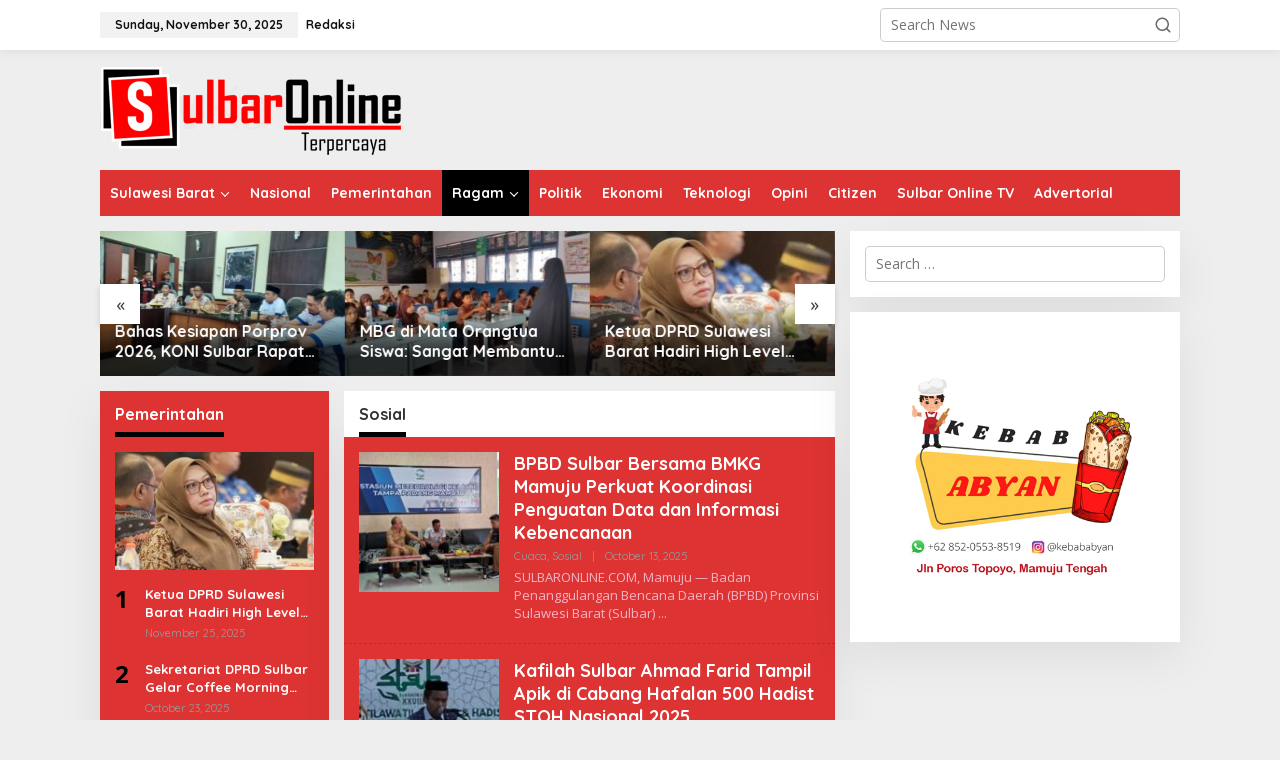

--- FILE ---
content_type: text/html; charset=UTF-8
request_url: https://sulbaronline.com/category/sosial/page/2/
body_size: 20060
content:
<!DOCTYPE html>
<html lang="en-US" itemscope itemtype="https://schema.org/WebSite">
<head itemscope="itemscope" itemtype="https://schema.org/WebSite">
<meta charset="UTF-8">
<meta name="viewport" content="width=device-width, initial-scale=1">
<link rel="profile" href="http://gmpg.org/xfn/11">

<title>Sosial &#8211; Page 2 &#8211; Sulbar Online</title>
<meta name='robots' content='max-image-preview:large' />
	<style>img:is([sizes="auto" i], [sizes^="auto," i]) { contain-intrinsic-size: 3000px 1500px }</style>
	<link rel='dns-prefetch' href='//fonts.googleapis.com' />
<link rel="alternate" type="application/rss+xml" title="Sulbar Online &raquo; Feed" href="https://sulbaronline.com/feed/" />
<link rel="alternate" type="application/rss+xml" title="Sulbar Online &raquo; Comments Feed" href="https://sulbaronline.com/comments/feed/" />
<link rel="alternate" type="application/rss+xml" title="Sulbar Online &raquo; Sosial Category Feed" href="https://sulbaronline.com/category/sosial/feed/" />
<script type="text/javascript">
/* <![CDATA[ */
window._wpemojiSettings = {"baseUrl":"https:\/\/s.w.org\/images\/core\/emoji\/15.0.3\/72x72\/","ext":".png","svgUrl":"https:\/\/s.w.org\/images\/core\/emoji\/15.0.3\/svg\/","svgExt":".svg","source":{"concatemoji":"https:\/\/sulbaronline.com\/wp-includes\/js\/wp-emoji-release.min.js?ver=6.7.2"}};
/*! This file is auto-generated */
!function(i,n){var o,s,e;function c(e){try{var t={supportTests:e,timestamp:(new Date).valueOf()};sessionStorage.setItem(o,JSON.stringify(t))}catch(e){}}function p(e,t,n){e.clearRect(0,0,e.canvas.width,e.canvas.height),e.fillText(t,0,0);var t=new Uint32Array(e.getImageData(0,0,e.canvas.width,e.canvas.height).data),r=(e.clearRect(0,0,e.canvas.width,e.canvas.height),e.fillText(n,0,0),new Uint32Array(e.getImageData(0,0,e.canvas.width,e.canvas.height).data));return t.every(function(e,t){return e===r[t]})}function u(e,t,n){switch(t){case"flag":return n(e,"\ud83c\udff3\ufe0f\u200d\u26a7\ufe0f","\ud83c\udff3\ufe0f\u200b\u26a7\ufe0f")?!1:!n(e,"\ud83c\uddfa\ud83c\uddf3","\ud83c\uddfa\u200b\ud83c\uddf3")&&!n(e,"\ud83c\udff4\udb40\udc67\udb40\udc62\udb40\udc65\udb40\udc6e\udb40\udc67\udb40\udc7f","\ud83c\udff4\u200b\udb40\udc67\u200b\udb40\udc62\u200b\udb40\udc65\u200b\udb40\udc6e\u200b\udb40\udc67\u200b\udb40\udc7f");case"emoji":return!n(e,"\ud83d\udc26\u200d\u2b1b","\ud83d\udc26\u200b\u2b1b")}return!1}function f(e,t,n){var r="undefined"!=typeof WorkerGlobalScope&&self instanceof WorkerGlobalScope?new OffscreenCanvas(300,150):i.createElement("canvas"),a=r.getContext("2d",{willReadFrequently:!0}),o=(a.textBaseline="top",a.font="600 32px Arial",{});return e.forEach(function(e){o[e]=t(a,e,n)}),o}function t(e){var t=i.createElement("script");t.src=e,t.defer=!0,i.head.appendChild(t)}"undefined"!=typeof Promise&&(o="wpEmojiSettingsSupports",s=["flag","emoji"],n.supports={everything:!0,everythingExceptFlag:!0},e=new Promise(function(e){i.addEventListener("DOMContentLoaded",e,{once:!0})}),new Promise(function(t){var n=function(){try{var e=JSON.parse(sessionStorage.getItem(o));if("object"==typeof e&&"number"==typeof e.timestamp&&(new Date).valueOf()<e.timestamp+604800&&"object"==typeof e.supportTests)return e.supportTests}catch(e){}return null}();if(!n){if("undefined"!=typeof Worker&&"undefined"!=typeof OffscreenCanvas&&"undefined"!=typeof URL&&URL.createObjectURL&&"undefined"!=typeof Blob)try{var e="postMessage("+f.toString()+"("+[JSON.stringify(s),u.toString(),p.toString()].join(",")+"));",r=new Blob([e],{type:"text/javascript"}),a=new Worker(URL.createObjectURL(r),{name:"wpTestEmojiSupports"});return void(a.onmessage=function(e){c(n=e.data),a.terminate(),t(n)})}catch(e){}c(n=f(s,u,p))}t(n)}).then(function(e){for(var t in e)n.supports[t]=e[t],n.supports.everything=n.supports.everything&&n.supports[t],"flag"!==t&&(n.supports.everythingExceptFlag=n.supports.everythingExceptFlag&&n.supports[t]);n.supports.everythingExceptFlag=n.supports.everythingExceptFlag&&!n.supports.flag,n.DOMReady=!1,n.readyCallback=function(){n.DOMReady=!0}}).then(function(){return e}).then(function(){var e;n.supports.everything||(n.readyCallback(),(e=n.source||{}).concatemoji?t(e.concatemoji):e.wpemoji&&e.twemoji&&(t(e.twemoji),t(e.wpemoji)))}))}((window,document),window._wpemojiSettings);
/* ]]> */
</script>
<style id='wp-emoji-styles-inline-css' type='text/css'>

	img.wp-smiley, img.emoji {
		display: inline !important;
		border: none !important;
		box-shadow: none !important;
		height: 1em !important;
		width: 1em !important;
		margin: 0 0.07em !important;
		vertical-align: -0.1em !important;
		background: none !important;
		padding: 0 !important;
	}
</style>
<style id='kia-post-subtitle-style-inline-css' type='text/css'>
.wp-block-kia-post-subtitle{box-sizing:border-box;word-break:break-word}.wp-block-kia-post-subtitle a{display:inline-block}.wp-block-kia-post-subtitle.no-subtitle{opacity:.333}

</style>
<link rel='stylesheet' id='newkarma-core-css' href='https://sulbaronline.com/wp-content/plugins/newkarma-core/css/newkarma-core.css?ver=2.0.5' type='text/css' media='all' />
<link rel='stylesheet' id='newkarma-fonts-css' href='https://fonts.googleapis.com/css?family=Quicksand%3Aregular%2C700%2C300%7COpen+Sans%3Aregular%2Citalic%2C700%2C600%2C300%26subset%3Dlatin%2C&#038;ver=2.0.8' type='text/css' media='all' />
<link rel='stylesheet' id='newkarma-style-css' href='https://sulbaronline.com/wp-content/themes/newkarma/style.css?ver=2.0.8' type='text/css' media='all' />
<style id='newkarma-style-inline-css' type='text/css'>
body{color:#323233;font-family:"Open Sans","Helvetica", Arial;font-weight:500;font-size:14px;}h1.entry-title{color:#dd3333;}kbd,a.button,button,.button,button.button,input[type="button"],input[type="reset"],input[type="submit"],.tagcloud a,.tagcloud ul,.prevnextpost-links a .prevnextpost,.page-links .page-link-number,ul.page-numbers li span.page-numbers,.sidr,#navigationamp,.gmr_widget_content ul.gmr-tabs,.index-page-numbers,.cat-links-bg{background-color:#dd3333;}blockquote,a.button,button,.button,button.button,input[type="button"],input[type="reset"],input[type="submit"],.gmr-theme div.sharedaddy h3.sd-title:before,.gmr_widget_content ul.gmr-tabs li a,.bypostauthor > .comment-body{border-color:#dd3333;}.gmr-meta-topic a,.newkarma-rp-widget .rp-number,.gmr-owl-carousel .gmr-slide-topic a,.tab-comment-number{color:#000000;}.page-title span,h3.comment-reply-title,.widget-title span,.gmr_widget_content ul.gmr-tabs li a.js-tabs__title-active{border-color:#000000;}.gmr-menuwrap #primary-menu > li > a:hover,.gmr-menuwrap #primary-menu > li.page_item_has_children:hover > a,.gmr-menuwrap #primary-menu > li.menu-item-has-children:hover > a,.gmr-mainmenu #primary-menu > li:hover > a,.gmr-mainmenu #primary-menu > .current-menu-item > a,.gmr-mainmenu #primary-menu > .current-menu-ancestor > a,.gmr-mainmenu #primary-menu > .current_page_item > a,.gmr-mainmenu #primary-menu > .current_page_ancestor > a{box-shadow:inset 0px -5px 0px 0px#000000;}.tab-content .newkarma-rp-widget .rp-number,.owl-theme .owl-controls .owl-page.active span{background-color:#000000;}a{color:#000000;}a:hover,a:focus,a:active{color:#e54e2c;}.site-title a{color:#ff0000;}.site-description{color:#999999;}.gmr-menuwrap,.gmr-sticky .top-header.sticky-menu,.gmr-mainmenu #primary-menu .sub-menu,.gmr-mainmenu #primary-menu .children{background-color:#dd3333;}#gmr-responsive-menu,.gmr-mainmenu #primary-menu > li > a,.gmr-mainmenu #primary-menu .sub-menu a,.gmr-mainmenu #primary-menu .children a,.sidr ul li ul li a,.sidr ul li a,#navigationamp ul li ul li a,#navigationamp ul li a{color:#ffffff;}.gmr-mainmenu #primary-menu > li.menu-border > a span,.gmr-mainmenu #primary-menu > li.page_item_has_children > a:after,.gmr-mainmenu #primary-menu > li.menu-item-has-children > a:after,.gmr-mainmenu #primary-menu .sub-menu > li.page_item_has_children > a:after,.gmr-mainmenu #primary-menu .sub-menu > li.menu-item-has-children > a:after,.gmr-mainmenu #primary-menu .children > li.page_item_has_children > a:after,.gmr-mainmenu #primary-menu .children > li.menu-item-has-children > a:after{border-color:#ffffff;}#gmr-responsive-menu:hover,.gmr-mainmenu #primary-menu > li:hover > a,.gmr-mainmenu #primary-menu .current-menu-item > a,.gmr-mainmenu #primary-menu .current-menu-ancestor > a,.gmr-mainmenu #primary-menu .current_page_item > a,.gmr-mainmenu #primary-menu .current_page_ancestor > a,.sidr ul li ul li a:hover,.sidr ul li a:hover{color:#ffffff;}.gmr-mainmenu #primary-menu > li.menu-border:hover > a span,.gmr-mainmenu #primary-menu > li.menu-border.current-menu-item > a span,.gmr-mainmenu #primary-menu > li.menu-border.current-menu-ancestor > a span,.gmr-mainmenu #primary-menu > li.menu-border.current_page_item > a span,.gmr-mainmenu #primary-menu > li.menu-border.current_page_ancestor > a span,.gmr-mainmenu #primary-menu > li.page_item_has_children:hover > a:after,.gmr-mainmenu #primary-menu > li.menu-item-has-children:hover > a:after{border-color:#ffffff;}.gmr-mainmenu #primary-menu > li:hover > a,.gmr-mainmenu #primary-menu .current-menu-item > a,.gmr-mainmenu #primary-menu .current-menu-ancestor > a,.gmr-mainmenu #primary-menu .current_page_item > a,.gmr-mainmenu #primary-menu .current_page_ancestor > a{background-color:#000000;}.gmr-secondmenuwrap,.gmr-secondmenu #primary-menu .sub-menu,.gmr-secondmenu #primary-menu .children{background-color:#ffffff;}.gmr-secondmenu #primary-menu > li > a,.gmr-secondmenu #primary-menu .sub-menu a,.gmr-secondmenu #primary-menu .children a{color:#444444;}.gmr-secondmenu #primary-menu > li.page_item_has_children > a:after,.gmr-secondmenu #primary-menu > li.menu-item-has-children > a:after,.gmr-secondmenu #primary-menu .sub-menu > li.page_item_has_children > a:after,.gmr-secondmenu #primary-menu .sub-menu > li.menu-item-has-children > a:after,.gmr-secondmenu #primary-menu .children > li.page_item_has_children > a:after,.gmr-secondmenu #primary-menu .children > li.menu-item-has-children > a:after{border-color:#444444;}.gmr-topnavwrap{background-color:#ffffff;}#gmr-topnavresponsive-menu svg,.gmr-topnavmenu #primary-menu > li > a,.gmr-top-date,.search-trigger .gmr-icon{color:#111111;}.gmr-topnavmenu #primary-menu > li.menu-border > a span,.gmr-topnavmenu #primary-menu > li.page_item_has_children > a:after,.gmr-topnavmenu #primary-menu > li.menu-item-has-children > a:after,.gmr-topnavmenu #primary-menu .sub-menu > li.page_item_has_children > a:after,.gmr-topnavmenu #primary-menu .sub-menu > li.menu-item-has-children > a:after,.gmr-topnavmenu #primary-menu .children > li.page_item_has_children > a:after,.gmr-topnavmenu #primary-menu .children > li.menu-item-has-children > a:after{border-color:#111111;}#gmr-topnavresponsive-menu:hover,.gmr-topnavmenu #primary-menu > li:hover > a,.gmr-topnavmenu #primary-menu .current-menu-item > a,.gmr-topnavmenu #primary-menu .current-menu-ancestor > a,.gmr-topnavmenu #primary-menu .current_page_item > a,.gmr-topnavmenu #primary-menu .current_page_ancestor > a,.gmr-social-icon ul > li > a:hover{color:#ff0000;}.gmr-topnavmenu #primary-menu > li.menu-border:hover > a span,.gmr-topnavmenu #primary-menu > li.menu-border.current-menu-item > a span,.gmr-topnavmenu #primary-menu > li.menu-border.current-menu-ancestor > a span,.gmr-topnavmenu #primary-menu > li.menu-border.current_page_item > a span,.gmr-topnavmenu #primary-menu > li.menu-border.current_page_ancestor > a span,.gmr-topnavmenu #primary-menu > li.page_item_has_children:hover > a:after,.gmr-topnavmenu #primary-menu > li.menu-item-has-children:hover > a:after{border-color:#ff0000;}.gmr-owl-carousel .gmr-slide-title a{color:#ffffff;}.gmr-owl-carousel .item:hover .gmr-slide-title a{color:#cccccc;}.site-main-single{background-color:#ffffff;}.gmr-related-infinite .view-more-button:hover{color:#ffffff;}.site-main-archive{background-color:#dd3333;}ul.page-numbers li span.page-numbers{color:#dd3333;}.site-main-archive,a.read-more{color:#efb6c7;}.site-main-archive h2.entry-title a,.site-main-archive .gmr-ajax-text{color:#ffffff;}.site-main-archive .gmr-archive:hover h2.entry-title a{color:#eeee22;}.gmr-focus-news.gmr-focus-gallery h2.entry-title a,.item .gmr-slide-title a,.newkarma-rp-widget .gmr-rp-bigthumbnail .gmr-rp-bigthumb-content .title-bigthumb{color:#ffffff;}.gmr-focus-news.gmr-focus-gallery:hover h2.entry-title a,.item:hover .gmr-slide-title a,.newkarma-rp-widget .gmr-rp-bigthumbnail:hover .gmr-rp-bigthumb-content .title-bigthumb{color:#ffff00;}h1,h2,h3,h4,h5,h6,.heading-font,.menu,.rp-title,.rsswidget,.gmr-metacontent,.gmr-metacontent-single,.gmr-ajax-text,.view-more-button,ul.single-social-icon li.social-text,.page-links,.gmr-top-date,ul.page-numbers li{font-family:"Quicksand","Helvetica", Arial;}.entry-content-single{font-size:16px;}h1{font-size:30px;}h2{font-size:26px;}h3{font-size:24px;}h4{font-size:22px;}h5{font-size:20px;}h6{font-size:18px;}.site-footer{background-color:#dd3333;color:#ffffff;}ul.footer-social-icon li a{color:#ffffff;}ul.footer-social-icon li a,.footer-content{border-color:#ffffff;}ul.footer-social-icon li a:hover{color:#999;border-color:#999;}.site-footer a{color:#d7d7d7;}.site-footer a:hover{color:#999;}
</style>
<style id='akismet-widget-style-inline-css' type='text/css'>

			.a-stats {
				--akismet-color-mid-green: #357b49;
				--akismet-color-white: #fff;
				--akismet-color-light-grey: #f6f7f7;

				max-width: 350px;
				width: auto;
			}

			.a-stats * {
				all: unset;
				box-sizing: border-box;
			}

			.a-stats strong {
				font-weight: 600;
			}

			.a-stats a.a-stats__link,
			.a-stats a.a-stats__link:visited,
			.a-stats a.a-stats__link:active {
				background: var(--akismet-color-mid-green);
				border: none;
				box-shadow: none;
				border-radius: 8px;
				color: var(--akismet-color-white);
				cursor: pointer;
				display: block;
				font-family: -apple-system, BlinkMacSystemFont, 'Segoe UI', 'Roboto', 'Oxygen-Sans', 'Ubuntu', 'Cantarell', 'Helvetica Neue', sans-serif;
				font-weight: 500;
				padding: 12px;
				text-align: center;
				text-decoration: none;
				transition: all 0.2s ease;
			}

			/* Extra specificity to deal with TwentyTwentyOne focus style */
			.widget .a-stats a.a-stats__link:focus {
				background: var(--akismet-color-mid-green);
				color: var(--akismet-color-white);
				text-decoration: none;
			}

			.a-stats a.a-stats__link:hover {
				filter: brightness(110%);
				box-shadow: 0 4px 12px rgba(0, 0, 0, 0.06), 0 0 2px rgba(0, 0, 0, 0.16);
			}

			.a-stats .count {
				color: var(--akismet-color-white);
				display: block;
				font-size: 1.5em;
				line-height: 1.4;
				padding: 0 13px;
				white-space: nowrap;
			}
		
</style>

<!-- OG: 3.3.4 -->
<meta property="og:image" content="https://sulbaronline.com/wp-content/uploads/2018/11/cropped-icon-so.png"><meta property="og:type" content="website"><meta property="og:locale" content="en_US"><meta property="og:site_name" content="Sulbar Online"><meta property="og:url" content="https://sulbaronline.com/category/sosial/"><meta property="og:title" content="Sosial &#8211; Page 2 &#8211; Sulbar Online">

<meta property="twitter:partner" content="ogwp"><meta property="twitter:title" content="Sosial &#8211; Page 2 &#8211; Sulbar Online"><meta property="twitter:url" content="https://sulbaronline.com/category/sosial/">
<meta itemprop="image" content="https://sulbaronline.com/wp-content/uploads/2018/11/cropped-icon-so.png"><meta itemprop="name" content="Sosial &#8211; Page 2 &#8211; Sulbar Online">
<!-- /OG -->

<link rel="https://api.w.org/" href="https://sulbaronline.com/wp-json/" /><link rel="alternate" title="JSON" type="application/json" href="https://sulbaronline.com/wp-json/wp/v2/categories/7" /><link rel="EditURI" type="application/rsd+xml" title="RSD" href="https://sulbaronline.com/xmlrpc.php?rsd" />
<meta name="generator" content="WordPress 6.7.2" />
<link rel="icon" href="https://sulbaronline.com/wp-content/uploads/2018/11/cropped-icon-so-90x90.png" sizes="32x32" />
<link rel="icon" href="https://sulbaronline.com/wp-content/uploads/2018/11/cropped-icon-so.png" sizes="192x192" />
<link rel="apple-touch-icon" href="https://sulbaronline.com/wp-content/uploads/2018/11/cropped-icon-so.png" />
<meta name="msapplication-TileImage" content="https://sulbaronline.com/wp-content/uploads/2018/11/cropped-icon-so.png" />
</head>

<body class="archive paged category category-sosial category-7 paged-2 category-paged-2 gmr-theme gmr-sticky group-blog hfeed" itemscope="itemscope" itemtype="https://schema.org/WebPage">

<a class="skip-link screen-reader-text" href="#main">Skip to content</a>


<div class="gmr-topnavwrap clearfix">
	<div class="container-topnav">
		<div class="list-flex">
								<div class="row-flex gmr-table-date">
						<span class="gmr-top-date" data-lang="en-US"></span>
					</div>
					
			<div class="row-flex gmr-table-menu">
								<a id="gmr-topnavresponsive-menu" href="#menus" title="Menus" rel="nofollow"><svg xmlns="http://www.w3.org/2000/svg" xmlns:xlink="http://www.w3.org/1999/xlink" aria-hidden="true" role="img" width="1em" height="1em" preserveAspectRatio="xMidYMid meet" viewBox="0 0 24 24"><path d="M4 6h16v2H4zm0 5h16v2H4zm0 5h16v2H4z" fill="currentColor"/></svg></a>
				<div class="close-topnavmenu-wrap"><a id="close-topnavmenu-button" rel="nofollow" href="#"><svg xmlns="http://www.w3.org/2000/svg" xmlns:xlink="http://www.w3.org/1999/xlink" aria-hidden="true" role="img" width="1em" height="1em" preserveAspectRatio="xMidYMid meet" viewBox="0 0 1024 1024"><path d="M685.4 354.8c0-4.4-3.6-8-8-8l-66 .3L512 465.6l-99.3-118.4l-66.1-.3c-4.4 0-8 3.5-8 8c0 1.9.7 3.7 1.9 5.2l130.1 155L340.5 670a8.32 8.32 0 0 0-1.9 5.2c0 4.4 3.6 8 8 8l66.1-.3L512 564.4l99.3 118.4l66 .3c4.4 0 8-3.5 8-8c0-1.9-.7-3.7-1.9-5.2L553.5 515l130.1-155c1.2-1.4 1.8-3.3 1.8-5.2z" fill="currentColor"/><path d="M512 65C264.6 65 64 265.6 64 513s200.6 448 448 448s448-200.6 448-448S759.4 65 512 65zm0 820c-205.4 0-372-166.6-372-372s166.6-372 372-372s372 166.6 372 372s-166.6 372-372 372z" fill="currentColor"/></svg></a></div>
				<nav id="site-navigation" class="gmr-topnavmenu pull-right" role="navigation" itemscope="itemscope" itemtype="https://schema.org/SiteNavigationElement">
					<ul id="primary-menu" class="menu"><li id="menu-item-3732" class="menu-item menu-item-type-post_type menu-item-object-page menu-item-3732"><a href="https://sulbaronline.com/redaksi/" itemprop="url"><span itemprop="name">Redaksi</span></a></li>
</ul>				</nav><!-- #site-navigation -->
							</div>
			<div class="row-flex gmr-menu-mobile-wrap text-center">
				<div class="only-mobile gmr-mobilelogo"><div class="gmr-logo"><a href="https://sulbaronline.com/" class="custom-logo-link" itemprop="url" title="Sulbar Online"><img src="http://sulbaronline.com/wp-content/uploads/2019/02/sulbaronline-logo.png" alt="Sulbar Online" title="Sulbar Online" /></a></div></div>			</div>
			<div class="row-flex gmr-table-search last-row">
									<div class="gmr-search-btn">
								<a id="search-menu-button" class="topnav-button gmr-search-icon" href="#" rel="nofollow"><svg xmlns="http://www.w3.org/2000/svg" aria-hidden="true" role="img" width="1em" height="1em" preserveAspectRatio="xMidYMid meet" viewBox="0 0 24 24"><path fill="none" stroke="currentColor" stroke-linecap="round" stroke-width="2" d="m21 21l-4.486-4.494M19 10.5a8.5 8.5 0 1 1-17 0a8.5 8.5 0 0 1 17 0Z"/></svg></a>
								<div id="search-dropdown-container" class="search-dropdown search">
								<form method="get" class="gmr-searchform searchform" action="https://sulbaronline.com/">
									<input type="text" name="s" id="s" placeholder="Search News" />
								</form>
								</div>
							</div><div class="gmr-search">
							<form method="get" class="gmr-searchform searchform" action="https://sulbaronline.com/">
								<input type="text" name="s" id="s" placeholder="Search News" />
								<button type="submit" role="button" aria-label="Submit" class="gmr-search-submit"><svg xmlns="http://www.w3.org/2000/svg" xmlns:xlink="http://www.w3.org/1999/xlink" aria-hidden="true" role="img" width="1em" height="1em" preserveAspectRatio="xMidYMid meet" viewBox="0 0 24 24"><g fill="none" stroke="currentColor" stroke-width="2" stroke-linecap="round" stroke-linejoin="round"><circle cx="11" cy="11" r="8"/><path d="M21 21l-4.35-4.35"/></g></svg></button>
							</form>
						</div>			</div>
		</div>

			</div>
</div>

	<div class="container">
		<div class="clearfix gmr-headwrapper">
			<div class="gmr-logo"><a href="https://sulbaronline.com/" class="custom-logo-link" itemprop="url" title="Sulbar Online"><img src="http://sulbaronline.com/wp-content/uploads/2019/02/sulbaronline-logo.png" alt="Sulbar Online" title="Sulbar Online" /></a></div>					</div>
	</div>

	<header id="masthead" class="site-header" role="banner" itemscope="itemscope" itemtype="https://schema.org/WPHeader">
		<div class="top-header">
			<div class="container">
				<div class="gmr-menuwrap clearfix">
					<nav id="site-navigation" class="gmr-mainmenu" role="navigation" itemscope="itemscope" itemtype="https://schema.org/SiteNavigationElement">
						<ul id="primary-menu" class="menu"><li id="menu-item-23" class="menu-item menu-item-type-taxonomy menu-item-object-category menu-item-has-children menu-item-23"><a href="https://sulbaronline.com/category/sulawesi-barat/" itemprop="url"><span itemprop="name">Sulawesi Barat</span></a>
<ul class="sub-menu">
	<li id="menu-item-147" class="menu-item menu-item-type-taxonomy menu-item-object-category menu-item-147"><a href="https://sulbaronline.com/category/polewali-mandar/" itemprop="url"><span itemprop="name">Polewali Mandar</span></a></li>
	<li id="menu-item-149" class="menu-item menu-item-type-taxonomy menu-item-object-category menu-item-149"><a href="https://sulbaronline.com/category/mamasa/" itemprop="url"><span itemprop="name">Mamasa</span></a></li>
	<li id="menu-item-148" class="menu-item menu-item-type-taxonomy menu-item-object-category menu-item-148"><a href="https://sulbaronline.com/category/majene/" itemprop="url"><span itemprop="name">Majene</span></a></li>
	<li id="menu-item-150" class="menu-item menu-item-type-taxonomy menu-item-object-category menu-item-150"><a href="https://sulbaronline.com/category/mamuju/" itemprop="url"><span itemprop="name">Mamuju</span></a></li>
	<li id="menu-item-151" class="menu-item menu-item-type-taxonomy menu-item-object-category menu-item-151"><a href="https://sulbaronline.com/category/mamuju-tengah/" itemprop="url"><span itemprop="name">Mamuju Tengah</span></a></li>
	<li id="menu-item-152" class="menu-item menu-item-type-taxonomy menu-item-object-category menu-item-152"><a href="https://sulbaronline.com/category/pasangkayu/" itemprop="url"><span itemprop="name">Pasangkayu</span></a></li>
</ul>
</li>
<li id="menu-item-16" class="menu-item menu-item-type-taxonomy menu-item-object-category menu-item-16"><a href="https://sulbaronline.com/category/nasional/" itemprop="url"><span itemprop="name">Nasional</span></a></li>
<li id="menu-item-19" class="menu-item menu-item-type-taxonomy menu-item-object-category menu-item-19"><a href="https://sulbaronline.com/category/pemerintahan/" itemprop="url"><span itemprop="name">Pemerintahan</span></a></li>
<li id="menu-item-27" class="menu-item menu-item-type-taxonomy menu-item-object-category current-menu-ancestor current-menu-parent menu-item-has-children menu-item-27"><a href="https://sulbaronline.com/category/ragam/" itemprop="url"><span itemprop="name">Ragam</span></a>
<ul class="sub-menu">
	<li id="menu-item-15" class="menu-item menu-item-type-taxonomy menu-item-object-category menu-item-15"><a href="https://sulbaronline.com/category/kesehatan/" itemprop="url"><span itemprop="name">Kesehatan</span></a></li>
	<li id="menu-item-20" class="menu-item menu-item-type-taxonomy menu-item-object-category menu-item-20"><a href="https://sulbaronline.com/category/pendidikan/" itemprop="url"><span itemprop="name">Pendidikan</span></a></li>
	<li id="menu-item-13" class="menu-item menu-item-type-taxonomy menu-item-object-category menu-item-13"><a href="https://sulbaronline.com/category/hukum-kriminal/" itemprop="url"><span itemprop="name">Hukum &#038; Kriminal</span></a></li>
	<li id="menu-item-17" class="menu-item menu-item-type-taxonomy menu-item-object-category menu-item-17"><a href="https://sulbaronline.com/category/olahraga/" itemprop="url"><span itemprop="name">Olahraga</span></a></li>
	<li id="menu-item-14" class="menu-item menu-item-type-taxonomy menu-item-object-category menu-item-14"><a href="https://sulbaronline.com/category/humaniora/" itemprop="url"><span itemprop="name">Humaniora</span></a></li>
	<li id="menu-item-11" class="menu-item menu-item-type-taxonomy menu-item-object-category menu-item-11"><a href="https://sulbaronline.com/category/budaya/" itemprop="url"><span itemprop="name">Budaya</span></a></li>
	<li id="menu-item-22" class="menu-item menu-item-type-taxonomy menu-item-object-category current-menu-item menu-item-22"><a href="https://sulbaronline.com/category/sosial/" aria-current="page" itemprop="url"><span itemprop="name">Sosial</span></a></li>
</ul>
</li>
<li id="menu-item-21" class="menu-item menu-item-type-taxonomy menu-item-object-category menu-item-21"><a href="https://sulbaronline.com/category/politik/" itemprop="url"><span itemprop="name">Politik</span></a></li>
<li id="menu-item-12" class="menu-item menu-item-type-taxonomy menu-item-object-category menu-item-12"><a href="https://sulbaronline.com/category/ekonomi/" itemprop="url"><span itemprop="name">Ekonomi</span></a></li>
<li id="menu-item-146" class="menu-item menu-item-type-taxonomy menu-item-object-category menu-item-146"><a href="https://sulbaronline.com/category/teknologi/" itemprop="url"><span itemprop="name">Teknologi</span></a></li>
<li id="menu-item-18" class="menu-item menu-item-type-taxonomy menu-item-object-category menu-item-18"><a href="https://sulbaronline.com/category/opini/" itemprop="url"><span itemprop="name">Opini</span></a></li>
<li id="menu-item-145" class="menu-item menu-item-type-taxonomy menu-item-object-category menu-item-145"><a href="https://sulbaronline.com/category/citizen/" itemprop="url"><span itemprop="name">Citizen</span></a></li>
<li id="menu-item-25" class="menu-item menu-item-type-taxonomy menu-item-object-category menu-item-25"><a href="https://sulbaronline.com/category/video/" itemprop="url"><span itemprop="name">Sulbar Online TV</span></a></li>
<li id="menu-item-10" class="menu-item menu-item-type-taxonomy menu-item-object-category menu-item-10"><a href="https://sulbaronline.com/category/advertorial/" itemprop="url"><span itemprop="name">Advertorial</span></a></li>
</ul>					</nav><!-- #site-navigation -->
				</div>
							</div>
		</div><!-- .top-header -->
	</header><!-- #masthead -->


<div class="site inner-wrap" id="site-container">
		<div id="content" class="gmr-content">
				<div class="container">
			<div class="row">

<div id="primary" class="content-area col-md-content">

			<div id="moduleslide" class="clearfix gmr-element-carousel"><div class="gmr-owl-wrap"><div class="gmr-owl-carousel owl-carousel owl-theme">				<div class="item gmr-slider-content">
										<div class="other-content-thumbnail">
							<a href="https://sulbaronline.com/bahas-kesiapan-porprov-2026-koni-sulbar-rapat-dengan-bupati-polman/" itemprop="url" title="Permalink to: Bahas Kesiapan Porprov 2026, KONI Sulbar Rapat dengan Bupati Polman" rel="bookmark"><img width="300" height="178" src="https://sulbaronline.com/wp-content/uploads/2025/11/20251127_155711-300x178.jpg" class="attachment-large size-large wp-post-image" alt="" decoding="async" fetchpriority="high" title="20251127_155711" /></a>						</div>

										<div class="gmr-slide-title">
						<a href="https://sulbaronline.com/bahas-kesiapan-porprov-2026-koni-sulbar-rapat-dengan-bupati-polman/" class="gmr-slide-titlelink rp-title" title="Bahas Kesiapan Porprov 2026, KONI Sulbar Rapat dengan Bupati Polman">Bahas Kesiapan Porprov 2026, KONI Sulbar Rapat dengan Bupati Polman</a>
					</div>
				</div>
								<div class="item gmr-slider-content">
										<div class="other-content-thumbnail">
							<a href="https://sulbaronline.com/mbg-di-mata-orangtua-siswa-sangat-membantu-dan-anak-bisa-nabung/" itemprop="url" title="Permalink to: MBG di Mata Orangtua Siswa: Sangat Membantu dan Anak Bisa Nabung" rel="bookmark"><img width="300" height="178" src="https://sulbaronline.com/wp-content/uploads/2025/11/Screenshot_20251127-104023_Gallery-300x178.jpg" class="attachment-large size-large wp-post-image" alt="" decoding="async" title="Screenshot_20251127-104023_Gallery" /></a>						</div>

										<div class="gmr-slide-title">
						<a href="https://sulbaronline.com/mbg-di-mata-orangtua-siswa-sangat-membantu-dan-anak-bisa-nabung/" class="gmr-slide-titlelink rp-title" title="MBG di Mata Orangtua Siswa: Sangat Membantu dan Anak Bisa Nabung">MBG di Mata Orangtua Siswa: Sangat Membantu dan Anak Bisa Nabung</a>
					</div>
				</div>
								<div class="item gmr-slider-content">
										<div class="other-content-thumbnail">
							<a href="https://sulbaronline.com/ketua-dprd-sulawesi-barat-hadiri-high-level-meeting-tpid-provinsi-dan-kabupaten-se-sulbar/" itemprop="url" title="Permalink to: Ketua DPRD Sulawesi Barat Hadiri High Level Meeting TPID Provinsi dan Kabupaten se-Sulbar" rel="bookmark"><img width="300" height="178" src="https://sulbaronline.com/wp-content/uploads/2025/11/IMG-20251125-WA0012-1-300x178.jpg" class="attachment-large size-large wp-post-image" alt="" decoding="async" srcset="https://sulbaronline.com/wp-content/uploads/2025/11/IMG-20251125-WA0012-1-300x178.jpg 300w, https://sulbaronline.com/wp-content/uploads/2025/11/IMG-20251125-WA0012-1.jpg 506w" sizes="(max-width: 300px) 100vw, 300px" title="IMG-20251125-WA0012" /></a>						</div>

										<div class="gmr-slide-title">
						<a href="https://sulbaronline.com/ketua-dprd-sulawesi-barat-hadiri-high-level-meeting-tpid-provinsi-dan-kabupaten-se-sulbar/" class="gmr-slide-titlelink rp-title" title="Ketua DPRD Sulawesi Barat Hadiri High Level Meeting TPID Provinsi dan Kabupaten se-Sulbar">Ketua DPRD Sulawesi Barat Hadiri High Level Meeting TPID Provinsi dan Kabupaten se-Sulbar</a>
					</div>
				</div>
								<div class="item gmr-slider-content">
										<div class="other-content-thumbnail">
							<a href="https://sulbaronline.com/aklamasi-musda-iv-golkar-sulbar-samsul-mahmud-kita-tetap-menjaga-iklim-partai/" itemprop="url" title="Permalink to: Aklamasi Musda IV Golkar Sulbar, Samsul Mahmud: Kita Tetap Menjaga Iklim Partai" rel="bookmark"><img width="300" height="178" src="https://sulbaronline.com/wp-content/uploads/2025/11/20251123_210259-300x178.jpg" class="attachment-large size-large wp-post-image" alt="" decoding="async" title="20251123_210259" /></a>						</div>

										<div class="gmr-slide-title">
						<a href="https://sulbaronline.com/aklamasi-musda-iv-golkar-sulbar-samsul-mahmud-kita-tetap-menjaga-iklim-partai/" class="gmr-slide-titlelink rp-title" title="Aklamasi Musda IV Golkar Sulbar, Samsul Mahmud: Kita Tetap Menjaga Iklim Partai">Aklamasi Musda IV Golkar Sulbar, Samsul Mahmud: Kita Tetap Menjaga Iklim Partai</a>
					</div>
				</div>
								<div class="item gmr-slider-content">
										<div class="other-content-thumbnail">
							<a href="https://sulbaronline.com/buka-musda-iv-sekjen-dpp-sarmuji-minta-dpd-golkar-sulbar-rebut-kembali-satu-kursi-dpr-ri/" itemprop="url" title="Permalink to: Buka Musda IV, Sekjen DPP Sarmuji Minta DPD Golkar Sulbar Rebut Kembali Satu Kursi DPR RI" rel="bookmark"><img width="300" height="178" src="https://sulbaronline.com/wp-content/uploads/2025/11/Sekjen-DPP-Partai-Golkar-Musda-Golkar-300x178.jpg" class="attachment-large size-large wp-post-image" alt="" decoding="async" title="Sekjen DPP Partai Golkar Musda Golkar" /></a>						</div>

										<div class="gmr-slide-title">
						<a href="https://sulbaronline.com/buka-musda-iv-sekjen-dpp-sarmuji-minta-dpd-golkar-sulbar-rebut-kembali-satu-kursi-dpr-ri/" class="gmr-slide-titlelink rp-title" title="Buka Musda IV, Sekjen DPP Sarmuji Minta DPD Golkar Sulbar Rebut Kembali Satu Kursi DPR RI">Buka Musda IV, Sekjen DPP Sarmuji Minta DPD Golkar Sulbar Rebut Kembali Satu Kursi DPR RI</a>
					</div>
				</div>
				</div></div></div>
		<div class="row">
<aside id="secondary" class="widget-area col-md-sb-l pos-sticky" role="complementary" >
	<div id="newkarma-rp-2" class="widget newkarma-widget-post"><h3 class="widget-title"><span>Pemerintahan</span></h3>			<div class="newkarma-rp-widget">
				<div class="newkarma-rp">
					<ul>
													<li class="has-post-thumbnail clearfix">
								<div class="content-big-thumbnail"><a href="https://sulbaronline.com/ketua-dprd-sulawesi-barat-hadiri-high-level-meeting-tpid-provinsi-dan-kabupaten-se-sulbar/" itemprop="url" title="Permalink to: Ketua DPRD Sulawesi Barat Hadiri High Level Meeting TPID Provinsi dan Kabupaten se-Sulbar" rel="bookmark"><img width="300" height="178" src="https://sulbaronline.com/wp-content/uploads/2025/11/IMG-20251125-WA0012-1-300x178.jpg" class="attachment-large size-large wp-post-image" alt="" decoding="async" srcset="https://sulbaronline.com/wp-content/uploads/2025/11/IMG-20251125-WA0012-1-300x178.jpg 300w, https://sulbaronline.com/wp-content/uploads/2025/11/IMG-20251125-WA0012-1.jpg 506w" sizes="(max-width: 300px) 100vw, 300px" title="IMG-20251125-WA0012" /></a></div>								<div class="rp-number pull-left">1</div>
								<div class="gmr-rp-number-content">
									<a href="https://sulbaronline.com/ketua-dprd-sulawesi-barat-hadiri-high-level-meeting-tpid-provinsi-dan-kabupaten-se-sulbar/" class="rp-title" style="color:#ffffff" itemprop="url" title="Permalink to: Ketua DPRD Sulawesi Barat Hadiri High Level Meeting TPID Provinsi dan Kabupaten se-Sulbar">Ketua DPRD Sulawesi Barat Hadiri High Level Meeting TPID Provinsi dan Kabupaten se-Sulbar</a>									<div class="gmr-metacontent">
										<div class="date-links">November 25, 2025</div>									</div>
								</div>
							</li>
																					<li>
								<div class="rp-number pull-left">2</div>
								<div class="gmr-rp-number-content">
									<a href="https://sulbaronline.com/sekretariat-dprd-sulbar-gelar-coffee-morning-bahas-sinkronisasi-dan-akuntabilitas-kinerja/" class="rp-title" style="color:#ffffff" itemprop="url" title="Permalink to: Sekretariat DPRD Sulbar Gelar Coffee Morning Bahas Sinkronisasi dan Akuntabilitas Kinerja">Sekretariat DPRD Sulbar Gelar Coffee Morning Bahas Sinkronisasi dan Akuntabilitas Kinerja</a>									<div class="gmr-metacontent">
										<div class="date-links">October 23, 2025</div>									</div>
								</div>
							</li>
																					<li>
								<div class="rp-number pull-left">3</div>
								<div class="gmr-rp-number-content">
									<a href="https://sulbaronline.com/hadapi-tekanan-fiskal-bapperida-sulbar-fokus-efisiensi-kolaborasi/" class="rp-title" style="color:#ffffff" itemprop="url" title="Permalink to: Hadapi Tekanan Fiskal, Bapperida Sulbar Fokus Efisiensi &amp; Kolaborasi">Hadapi Tekanan Fiskal, Bapperida Sulbar Fokus Efisiensi &amp; Kolaborasi</a>									<div class="gmr-metacontent">
										<div class="date-links">October 23, 2025</div>									</div>
								</div>
							</li>
																					<li>
								<div class="rp-number pull-left">4</div>
								<div class="gmr-rp-number-content">
									<a href="https://sulbaronline.com/plh-sekprov-sulbar-dorong-implementasi-efektif-pergub-rencana-penanggulangan-bencana-2025-2029/" class="rp-title" style="color:#ffffff" itemprop="url" title="Permalink to: Plh Sekprov Sulbar Dorong Implementasi Efektif Pergub Rencana Penanggulangan Bencana 2025–2029">Plh Sekprov Sulbar Dorong Implementasi Efektif Pergub Rencana Penanggulangan Bencana 2025–2029</a>									<div class="gmr-metacontent">
										<div class="date-links">October 23, 2025</div>									</div>
								</div>
							</li>
																					<li>
								<div class="rp-number pull-left">5</div>
								<div class="gmr-rp-number-content">
									<a href="https://sulbaronline.com/kadis-pariwisata-sulbar-terima-kunjungan-kejati-sinergitas-untuk-pembangunan-pariwisata/" class="rp-title" style="color:#ffffff" itemprop="url" title="Permalink to: Kadis Pariwisata Sulbar Terima Kunjungan Kejati, Sinergitas untuk Pembangunan Pariwisata">Kadis Pariwisata Sulbar Terima Kunjungan Kejati, Sinergitas untuk Pembangunan Pariwisata</a>									<div class="gmr-metacontent">
										<div class="date-links">October 23, 2025</div>									</div>
								</div>
							</li>
																			</ul>
				</div>
			</div>
		</div><div id="newkarma-slider-2" class="widget newkarma-widget-slider"><h3 class="widget-title"><span>Politik</span></h3>
				<div class="gmr-widget-carousel gmr-class-widgetslider owl-carousel owl-theme newkarma-slider-2" data-token="2">
											<div class="item gmr-slider-content">
							<div class="other-content-thumbnail"><a href="https://sulbaronline.com/aklamasi-musda-iv-golkar-sulbar-samsul-mahmud-kita-tetap-menjaga-iklim-partai/" itemprop="url" title="Permalink to: Aklamasi Musda IV Golkar Sulbar, Samsul Mahmud: Kita Tetap Menjaga Iklim Partai" rel="bookmark"><img width="300" height="178" src="https://sulbaronline.com/wp-content/uploads/2025/11/20251123_210259-300x178.jpg" class="attachment-large size-large wp-post-image" alt="" decoding="async" title="20251123_210259" /></a></div>							<div class="gmr-slide-title">
								<a href="https://sulbaronline.com/aklamasi-musda-iv-golkar-sulbar-samsul-mahmud-kita-tetap-menjaga-iklim-partai/" class="rp-title" itemprop="url" title="Permalink to: Aklamasi Musda IV Golkar Sulbar, Samsul Mahmud: Kita Tetap Menjaga Iklim Partai">Aklamasi Musda IV Golkar Sulbar, Samsul Mahmud: Kita Tetap Menjaga Iklim Partai</a>								<div class="gmr-metacontent">
																	</div>
							</div>
						</div>
												<div class="item gmr-slider-content">
							<div class="other-content-thumbnail"><a href="https://sulbaronline.com/buka-musda-iv-sekjen-dpp-sarmuji-minta-dpd-golkar-sulbar-rebut-kembali-satu-kursi-dpr-ri/" itemprop="url" title="Permalink to: Buka Musda IV, Sekjen DPP Sarmuji Minta DPD Golkar Sulbar Rebut Kembali Satu Kursi DPR RI" rel="bookmark"><img width="300" height="178" src="https://sulbaronline.com/wp-content/uploads/2025/11/Sekjen-DPP-Partai-Golkar-Musda-Golkar-300x178.jpg" class="attachment-large size-large wp-post-image" alt="" decoding="async" title="Sekjen DPP Partai Golkar Musda Golkar" /></a></div>							<div class="gmr-slide-title">
								<a href="https://sulbaronline.com/buka-musda-iv-sekjen-dpp-sarmuji-minta-dpd-golkar-sulbar-rebut-kembali-satu-kursi-dpr-ri/" class="rp-title" itemprop="url" title="Permalink to: Buka Musda IV, Sekjen DPP Sarmuji Minta DPD Golkar Sulbar Rebut Kembali Satu Kursi DPR RI">Buka Musda IV, Sekjen DPP Sarmuji Minta DPD Golkar Sulbar Rebut Kembali Satu Kursi DPR RI</a>								<div class="gmr-metacontent">
																	</div>
							</div>
						</div>
												<div class="item gmr-slider-content">
							<div class="other-content-thumbnail"><a href="https://sulbaronline.com/sc-musda-golkar-sulbar-terima-berkas-pencalonan-samsul-mahmud-memenuhi-syarat-lengkap/" itemprop="url" title="Permalink to: SC Musda Golkar Sulbar Terima Berkas Pencalonan Samsul Mahmud, Memenuhi Syarat &amp; Lengkap" rel="bookmark"><img width="300" height="178" src="https://sulbaronline.com/wp-content/uploads/2025/11/20251122_110237-300x178.jpg" class="attachment-large size-large wp-post-image" alt="" decoding="async" title="20251122_110237" /></a></div>							<div class="gmr-slide-title">
								<a href="https://sulbaronline.com/sc-musda-golkar-sulbar-terima-berkas-pencalonan-samsul-mahmud-memenuhi-syarat-lengkap/" class="rp-title" itemprop="url" title="Permalink to: SC Musda Golkar Sulbar Terima Berkas Pencalonan Samsul Mahmud, Memenuhi Syarat &amp; Lengkap">SC Musda Golkar Sulbar Terima Berkas Pencalonan Samsul Mahmud, Memenuhi Syarat &amp; Lengkap</a>								<div class="gmr-metacontent">
																	</div>
							</div>
						</div>
												<div class="item gmr-slider-content">
							<div class="other-content-thumbnail"><a href="https://sulbaronline.com/sterring-committe-musda-iv-golkar-terima-perwakilan-bacalon-samsul-mahmud/" itemprop="url" title="Permalink to: Steering Committee Musda IV Golkar Terima Perwakilan Bacalon Samsul Mahmud" rel="bookmark"><img width="300" height="178" src="https://sulbaronline.com/wp-content/uploads/2025/11/Samsul-Mahmud-Musda-Golkar-Sulbar-300x178.jpg" class="attachment-large size-large wp-post-image" alt="" decoding="async" title="Samsul Mahmud Musda Golkar Sulbar" /></a></div>							<div class="gmr-slide-title">
								<a href="https://sulbaronline.com/sterring-committe-musda-iv-golkar-terima-perwakilan-bacalon-samsul-mahmud/" class="rp-title" itemprop="url" title="Permalink to: Steering Committee Musda IV Golkar Terima Perwakilan Bacalon Samsul Mahmud">Steering Committee Musda IV Golkar Terima Perwakilan Bacalon Samsul Mahmud</a>								<div class="gmr-metacontent">
																	</div>
							</div>
						</div>
												<div class="item gmr-slider-content">
							<div class="other-content-thumbnail"><a href="https://sulbaronline.com/pendaftaran-calon-ketua-dpd-golkar-sulbar-dibuka-besok-sc-pastikan-musda-iv-profesional/" itemprop="url" title="Permalink to: Pendaftaran Calon Ketua DPD Golkar Sulbar Dibuka Besok, SC Pastikan Musda IV Profesional" rel="bookmark"><img width="300" height="178" src="https://sulbaronline.com/wp-content/uploads/2025/11/IMG-20251119-WA0221-300x178.jpg" class="attachment-large size-large wp-post-image" alt="" decoding="async" title="IMG-20251119-WA0221" /></a></div>							<div class="gmr-slide-title">
								<a href="https://sulbaronline.com/pendaftaran-calon-ketua-dpd-golkar-sulbar-dibuka-besok-sc-pastikan-musda-iv-profesional/" class="rp-title" itemprop="url" title="Permalink to: Pendaftaran Calon Ketua DPD Golkar Sulbar Dibuka Besok, SC Pastikan Musda IV Profesional">Pendaftaran Calon Ketua DPD Golkar Sulbar Dibuka Besok, SC Pastikan Musda IV Profesional</a>								<div class="gmr-metacontent">
																	</div>
							</div>
						</div>
										</div>
		</div></aside><!-- #secondary -->
<div class="col-md-content-c">	
	<h1 class="page-title" itemprop="headline"><span>Sosial</span></h1>
	<main id="main" class="site-main site-main-archive gmr-infinite-selector" role="main">

	<div id="gmr-main-load">
<article id="post-127431" class="gmr-smallthumb clearfix item-infinite post-127431 post type-post status-publish format-standard has-post-thumbnail category-cuaca category-sosial tag-berita-sulbar-hari-ini tag-berita-sulbar-terbaru" itemscope="itemscope" itemtype="https://schema.org/CreativeWork">

	<div class="gmr-box-content hentry gmr-archive clearfix">

		<div class="content-thumbnail"><a href="https://sulbaronline.com/bpbd-sulbar-bersama-bmkg-mamuju-perkuat-koordinasi-penguatan-data-dan-informasi-kebencanaan/" itemprop="url" title="Permalink to: BPBD Sulbar Bersama BMKG Mamuju Perkuat Koordinasi Penguatan Data dan Informasi Kebencanaan" rel="bookmark"><img width="150" height="150" src="https://sulbaronline.com/wp-content/uploads/2025/10/IMG-20251013-WA0010-150x150.jpg" class="attachment-medium size-medium wp-post-image" alt="" itemprop="image" decoding="async" loading="lazy" srcset="https://sulbaronline.com/wp-content/uploads/2025/10/IMG-20251013-WA0010-150x150.jpg 150w, https://sulbaronline.com/wp-content/uploads/2025/10/IMG-20251013-WA0010-90x90.jpg 90w" sizes="auto, (max-width: 150px) 100vw, 150px" title="IMG-20251013-WA0010" /></a></div>
		<div class="item-article">
			
			<header class="entry-header">
				<h2 class="entry-title" itemprop="headline">
					<a href="https://sulbaronline.com/bpbd-sulbar-bersama-bmkg-mamuju-perkuat-koordinasi-penguatan-data-dan-informasi-kebencanaan/" itemscope="itemscope" itemtype="https://schema.org/url" title="Permalink to: BPBD Sulbar Bersama BMKG Mamuju Perkuat Koordinasi Penguatan Data dan Informasi Kebencanaan" rel="bookmark">BPBD Sulbar Bersama BMKG Mamuju Perkuat Koordinasi Penguatan Data dan Informasi Kebencanaan</a>				</h2>

			</header><!-- .entry-header -->

			<div class="entry-meta">
				<div class="gmr-metacontent"><span class="cat-links"><a href="https://sulbaronline.com/category/cuaca/" rel="category tag">Cuaca</a>, <a href="https://sulbaronline.com/category/sosial/" rel="category tag">Sosial</a></span><span class="posted-on"><span class="byline">|</span><time class="entry-date published updated" itemprop="dateModified" datetime="2025-10-13T16:36:42+08:00">October 13, 2025</time></span><span class="screen-reader-text">by <span class="entry-author vcard screen-reader-text" itemprop="author" itemscope="itemscope" itemtype="https://schema.org/person"><a class="url fn n" href="https://sulbaronline.com/author/adriansyah/" title="Permalink to: Adrian syah" itemprop="url"><span itemprop="name">Adrian syah</span></a></span></span></div>			</div><!-- .entry-meta -->

			<div class="entry-content entry-content-archive" itemprop="text">
				<p>SULBARONLINE.COM, Mamuju — Badan Penanggulangan Bencana Daerah (BPBD) Provinsi Sulawesi Barat (Sulbar) <a class="read-more" href="https://sulbaronline.com/bpbd-sulbar-bersama-bmkg-mamuju-perkuat-koordinasi-penguatan-data-dan-informasi-kebencanaan/" title="BPBD Sulbar Bersama BMKG Mamuju Perkuat Koordinasi Penguatan Data dan Informasi Kebencanaan" itemprop="url"></a></p>
			</div><!-- .entry-content -->

		</div><!-- .item-article -->

	
	</div><!-- .gmr-box-content -->

</article><!-- #post-## -->

<article id="post-127428" class="gmr-smallthumb clearfix item-infinite post-127428 post type-post status-publish format-standard has-post-thumbnail category-sosial tag-berita-sulbar-hari-ini tag-berita-sulbar-terbaru" itemscope="itemscope" itemtype="https://schema.org/CreativeWork">

	<div class="gmr-box-content hentry gmr-archive clearfix">

		<div class="content-thumbnail"><a href="https://sulbaronline.com/kafilah-sulbar-ahmad-farid-tampil-apik-di-cabang-hafalan-500-hadist-stqh-nasional-2025/" itemprop="url" title="Permalink to: Kafilah Sulbar Ahmad Farid Tampil Apik di Cabang Hafalan 500 Hadist STQH Nasional 2025" rel="bookmark"><img width="150" height="150" src="https://sulbaronline.com/wp-content/uploads/2025/10/IMG-20251013-WA0008-150x150.jpg" class="attachment-medium size-medium wp-post-image" alt="" itemprop="image" decoding="async" loading="lazy" srcset="https://sulbaronline.com/wp-content/uploads/2025/10/IMG-20251013-WA0008-150x150.jpg 150w, https://sulbaronline.com/wp-content/uploads/2025/10/IMG-20251013-WA0008-90x90.jpg 90w" sizes="auto, (max-width: 150px) 100vw, 150px" title="IMG-20251013-WA0008" /></a></div>
		<div class="item-article">
			
			<header class="entry-header">
				<h2 class="entry-title" itemprop="headline">
					<a href="https://sulbaronline.com/kafilah-sulbar-ahmad-farid-tampil-apik-di-cabang-hafalan-500-hadist-stqh-nasional-2025/" itemscope="itemscope" itemtype="https://schema.org/url" title="Permalink to: Kafilah Sulbar Ahmad Farid Tampil Apik di Cabang Hafalan 500 Hadist STQH Nasional 2025" rel="bookmark">Kafilah Sulbar Ahmad Farid Tampil Apik di Cabang Hafalan 500 Hadist STQH Nasional 2025</a>				</h2>

			</header><!-- .entry-header -->

			<div class="entry-meta">
				<div class="gmr-metacontent"><span class="cat-links"><a href="https://sulbaronline.com/category/sosial/" rel="category tag">Sosial</a></span><span class="posted-on"><span class="byline">|</span><time class="entry-date published updated" itemprop="dateModified" datetime="2025-10-13T16:33:31+08:00">October 13, 2025</time></span><span class="screen-reader-text">by <span class="entry-author vcard screen-reader-text" itemprop="author" itemscope="itemscope" itemtype="https://schema.org/person"><a class="url fn n" href="https://sulbaronline.com/author/adriansyah/" title="Permalink to: Adrian syah" itemprop="url"><span itemprop="name">Adrian syah</span></a></span></span></div>			</div><!-- .entry-meta -->

			<div class="entry-content entry-content-archive" itemprop="text">
				<p>SULBARONLINE.COM, Kendari – Biro Pemkesra Setda Provinsi Sulawesi Barat melalui Bagian Kesejahteraan <a class="read-more" href="https://sulbaronline.com/kafilah-sulbar-ahmad-farid-tampil-apik-di-cabang-hafalan-500-hadist-stqh-nasional-2025/" title="Kafilah Sulbar Ahmad Farid Tampil Apik di Cabang Hafalan 500 Hadist STQH Nasional 2025" itemprop="url"></a></p>
			</div><!-- .entry-content -->

		</div><!-- .item-article -->

	
	</div><!-- .gmr-box-content -->

</article><!-- #post-## -->

<article id="post-127414" class="gmr-smallthumb clearfix item-infinite post-127414 post type-post status-publish format-standard has-post-thumbnail category-sosial tag-berita-sulbar-hari-ini tag-berita-sulbar-terbaru tag-golkar-sulbar" itemscope="itemscope" itemtype="https://schema.org/CreativeWork">

	<div class="gmr-box-content hentry gmr-archive clearfix">

		<div class="content-thumbnail"><a href="https://sulbaronline.com/sambut-hut-ke-61-tahun-dpd-partai-golkar-sulbar-gelar-baksos/" itemprop="url" title="Permalink to: Sambut HUT ke-61 Tahun, DPD Partai Golkar Sulbar Gelar Baksos" rel="bookmark"><img width="150" height="150" src="https://sulbaronline.com/wp-content/uploads/2025/10/20251012_103403-150x150.jpg" class="attachment-medium size-medium wp-post-image" alt="" itemprop="image" decoding="async" loading="lazy" srcset="https://sulbaronline.com/wp-content/uploads/2025/10/20251012_103403-150x150.jpg 150w, https://sulbaronline.com/wp-content/uploads/2025/10/20251012_103403-90x90.jpg 90w" sizes="auto, (max-width: 150px) 100vw, 150px" title="20251012_103403" /></a></div>
		<div class="item-article">
			
			<header class="entry-header">
				<h2 class="entry-title" itemprop="headline">
					<a href="https://sulbaronline.com/sambut-hut-ke-61-tahun-dpd-partai-golkar-sulbar-gelar-baksos/" itemscope="itemscope" itemtype="https://schema.org/url" title="Permalink to: Sambut HUT ke-61 Tahun, DPD Partai Golkar Sulbar Gelar Baksos" rel="bookmark">Sambut HUT ke-61 Tahun, DPD Partai Golkar Sulbar Gelar Baksos</a>				</h2>

			</header><!-- .entry-header -->

			<div class="entry-meta">
				<div class="gmr-metacontent"><span class="cat-links"><a href="https://sulbaronline.com/category/sosial/" rel="category tag">Sosial</a></span><span class="posted-on"><span class="byline">|</span><time class="entry-date published" itemprop="datePublished" datetime="2025-10-12T12:20:46+08:00">October 12, 2025</time><time class="updated" datetime="2025-10-12T16:09:55+08:00">October 12, 2025</time></span><span class="screen-reader-text">by <span class="entry-author vcard screen-reader-text" itemprop="author" itemscope="itemscope" itemtype="https://schema.org/person"><a class="url fn n" href="https://sulbaronline.com/author/adriansyah/" title="Permalink to: Adrian syah" itemprop="url"><span itemprop="name">Adrian syah</span></a></span></span></div>			</div><!-- .entry-meta -->

			<div class="entry-content entry-content-archive" itemprop="text">
				<p>SULBARONLINE.COM, Mamuju &#8211; Menyambut HUT Golkar yang ke-61 Tahun pada 20 Oktober <a class="read-more" href="https://sulbaronline.com/sambut-hut-ke-61-tahun-dpd-partai-golkar-sulbar-gelar-baksos/" title="Sambut HUT ke-61 Tahun, DPD Partai Golkar Sulbar Gelar Baksos" itemprop="url"></a></p>
			</div><!-- .entry-content -->

		</div><!-- .item-article -->

	
	</div><!-- .gmr-box-content -->

</article><!-- #post-## -->

<article id="post-127399" class="gmr-smallthumb clearfix item-infinite post-127399 post type-post status-publish format-standard has-post-thumbnail category-sosial tag-berita-sulbar-hari-ini tag-berita-sulbar-terbaru" itemscope="itemscope" itemtype="https://schema.org/CreativeWork">

	<div class="gmr-box-content hentry gmr-archive clearfix">

		<div class="content-thumbnail"><a href="https://sulbaronline.com/kantor-pusdalops-bpbd-sulbar-segera-difungsikan-dukung-penguatan-sistem-informasi-kebencanaan-daerah/" itemprop="url" title="Permalink to: Kantor Pusdalops BPBD Sulbar Segera Difungsikan, Dukung Penguatan Sistem Informasi Kebencanaan Daerah" rel="bookmark"><img width="150" height="150" src="https://sulbaronline.com/wp-content/uploads/2025/10/IMG-20251010-WA0013-150x150.jpg" class="attachment-medium size-medium wp-post-image" alt="" itemprop="image" decoding="async" loading="lazy" srcset="https://sulbaronline.com/wp-content/uploads/2025/10/IMG-20251010-WA0013-150x150.jpg 150w, https://sulbaronline.com/wp-content/uploads/2025/10/IMG-20251010-WA0013-90x90.jpg 90w" sizes="auto, (max-width: 150px) 100vw, 150px" title="IMG-20251010-WA0013" /></a></div>
		<div class="item-article">
			
			<header class="entry-header">
				<h2 class="entry-title" itemprop="headline">
					<a href="https://sulbaronline.com/kantor-pusdalops-bpbd-sulbar-segera-difungsikan-dukung-penguatan-sistem-informasi-kebencanaan-daerah/" itemscope="itemscope" itemtype="https://schema.org/url" title="Permalink to: Kantor Pusdalops BPBD Sulbar Segera Difungsikan, Dukung Penguatan Sistem Informasi Kebencanaan Daerah" rel="bookmark">Kantor Pusdalops BPBD Sulbar Segera Difungsikan, Dukung Penguatan Sistem Informasi Kebencanaan Daerah</a>				</h2>

			</header><!-- .entry-header -->

			<div class="entry-meta">
				<div class="gmr-metacontent"><span class="cat-links"><a href="https://sulbaronline.com/category/sosial/" rel="category tag">Sosial</a></span><span class="posted-on"><span class="byline">|</span><time class="entry-date published updated" itemprop="dateModified" datetime="2025-10-10T13:21:52+08:00">October 10, 2025</time></span><span class="screen-reader-text">by <span class="entry-author vcard screen-reader-text" itemprop="author" itemscope="itemscope" itemtype="https://schema.org/person"><a class="url fn n" href="https://sulbaronline.com/author/adriansyah/" title="Permalink to: Adrian syah" itemprop="url"><span itemprop="name">Adrian syah</span></a></span></span></div>			</div><!-- .entry-meta -->

			<div class="entry-content entry-content-archive" itemprop="text">
				<p>SULBARONLINE.COM, Mamuju — Kantor Pusat Pengendalian Operasi Penanggulangan Bencana (Pusdalops PB) BPBD <a class="read-more" href="https://sulbaronline.com/kantor-pusdalops-bpbd-sulbar-segera-difungsikan-dukung-penguatan-sistem-informasi-kebencanaan-daerah/" title="Kantor Pusdalops BPBD Sulbar Segera Difungsikan, Dukung Penguatan Sistem Informasi Kebencanaan Daerah" itemprop="url"></a></p>
			</div><!-- .entry-content -->

		</div><!-- .item-article -->

	
	</div><!-- .gmr-box-content -->

</article><!-- #post-## -->

<article id="post-127396" class="gmr-smallthumb clearfix item-infinite post-127396 post type-post status-publish format-standard has-post-thumbnail category-sosial tag-berita-sulbar-hari-ini tag-berita-sulbar-terbaru" itemscope="itemscope" itemtype="https://schema.org/CreativeWork">

	<div class="gmr-box-content hentry gmr-archive clearfix">

		<div class="content-thumbnail"><a href="https://sulbaronline.com/bpbd-disdukcapil-sulbar-tandatangani-pks-pemanfaatan-data-kependudukan-perkuat-sistem-manajemen-kebencanaan-berbasis-data/" itemprop="url" title="Permalink to: BPBD &amp; Disdukcapil Sulbar Tandatangani PKS Pemanfaatan Data Kependudukan : Perkuat Sistem Manajemen Kebencanaan Berbasis Data" rel="bookmark"><img width="150" height="150" src="https://sulbaronline.com/wp-content/uploads/2025/10/IMG-20251010-WA0012-150x150.jpg" class="attachment-medium size-medium wp-post-image" alt="" itemprop="image" decoding="async" loading="lazy" srcset="https://sulbaronline.com/wp-content/uploads/2025/10/IMG-20251010-WA0012-150x150.jpg 150w, https://sulbaronline.com/wp-content/uploads/2025/10/IMG-20251010-WA0012-90x90.jpg 90w" sizes="auto, (max-width: 150px) 100vw, 150px" title="IMG-20251010-WA0012" /></a></div>
		<div class="item-article">
			
			<header class="entry-header">
				<h2 class="entry-title" itemprop="headline">
					<a href="https://sulbaronline.com/bpbd-disdukcapil-sulbar-tandatangani-pks-pemanfaatan-data-kependudukan-perkuat-sistem-manajemen-kebencanaan-berbasis-data/" itemscope="itemscope" itemtype="https://schema.org/url" title="Permalink to: BPBD &amp; Disdukcapil Sulbar Tandatangani PKS Pemanfaatan Data Kependudukan : Perkuat Sistem Manajemen Kebencanaan Berbasis Data" rel="bookmark">BPBD &amp; Disdukcapil Sulbar Tandatangani PKS Pemanfaatan Data Kependudukan : Perkuat Sistem Manajemen Kebencanaan Berbasis Data</a>				</h2>

			</header><!-- .entry-header -->

			<div class="entry-meta">
				<div class="gmr-metacontent"><span class="cat-links"><a href="https://sulbaronline.com/category/sosial/" rel="category tag">Sosial</a></span><span class="posted-on"><span class="byline">|</span><time class="entry-date published updated" itemprop="dateModified" datetime="2025-10-10T13:16:59+08:00">October 10, 2025</time></span><span class="screen-reader-text">by <span class="entry-author vcard screen-reader-text" itemprop="author" itemscope="itemscope" itemtype="https://schema.org/person"><a class="url fn n" href="https://sulbaronline.com/author/adriansyah/" title="Permalink to: Adrian syah" itemprop="url"><span itemprop="name">Adrian syah</span></a></span></span></div>			</div><!-- .entry-meta -->

			<div class="entry-content entry-content-archive" itemprop="text">
				<p>SULBARONLINE.COM, Mamuju – Badan Penanggulangan Bencana Daerah (BPBD) Provinsi Sulawesi Barat (Sulbar) <a class="read-more" href="https://sulbaronline.com/bpbd-disdukcapil-sulbar-tandatangani-pks-pemanfaatan-data-kependudukan-perkuat-sistem-manajemen-kebencanaan-berbasis-data/" title="BPBD &amp; Disdukcapil Sulbar Tandatangani PKS Pemanfaatan Data Kependudukan : Perkuat Sistem Manajemen Kebencanaan Berbasis Data" itemprop="url"></a></p>
			</div><!-- .entry-content -->

		</div><!-- .item-article -->

	
	</div><!-- .gmr-box-content -->

</article><!-- #post-## -->

<article id="post-127375" class="gmr-smallthumb clearfix item-infinite post-127375 post type-post status-publish format-standard has-post-thumbnail category-sosial tag-berita-sulbar-hari-ini tag-berita-sulbar-terbaru" itemscope="itemscope" itemtype="https://schema.org/CreativeWork">

	<div class="gmr-box-content hentry gmr-archive clearfix">

		<div class="content-thumbnail"><a href="https://sulbaronline.com/uptd-pprd-mamuju-tengah-sosialisasikan-pergub-nomor-27-tahun-2025-ke-sejumlah-perusahaan-di-mateng/" itemprop="url" title="Permalink to: UPTD PPRD Mamuju Tengah Sosialisasikan Pergub Nomor 27 Tahun 2025 ke Sejumlah Perusahaan di Mateng" rel="bookmark"><img width="150" height="150" src="https://sulbaronline.com/wp-content/uploads/2025/10/IMG-20251009-WA0017-150x150.jpg" class="attachment-medium size-medium wp-post-image" alt="" itemprop="image" decoding="async" loading="lazy" srcset="https://sulbaronline.com/wp-content/uploads/2025/10/IMG-20251009-WA0017-150x150.jpg 150w, https://sulbaronline.com/wp-content/uploads/2025/10/IMG-20251009-WA0017-90x90.jpg 90w" sizes="auto, (max-width: 150px) 100vw, 150px" title="IMG-20251009-WA0017" /></a></div>
		<div class="item-article">
			
			<header class="entry-header">
				<h2 class="entry-title" itemprop="headline">
					<a href="https://sulbaronline.com/uptd-pprd-mamuju-tengah-sosialisasikan-pergub-nomor-27-tahun-2025-ke-sejumlah-perusahaan-di-mateng/" itemscope="itemscope" itemtype="https://schema.org/url" title="Permalink to: UPTD PPRD Mamuju Tengah Sosialisasikan Pergub Nomor 27 Tahun 2025 ke Sejumlah Perusahaan di Mateng" rel="bookmark">UPTD PPRD Mamuju Tengah Sosialisasikan Pergub Nomor 27 Tahun 2025 ke Sejumlah Perusahaan di Mateng</a>				</h2>

			</header><!-- .entry-header -->

			<div class="entry-meta">
				<div class="gmr-metacontent"><span class="cat-links"><a href="https://sulbaronline.com/category/sosial/" rel="category tag">Sosial</a></span><span class="posted-on"><span class="byline">|</span><time class="entry-date published updated" itemprop="dateModified" datetime="2025-10-09T15:00:32+08:00">October 9, 2025</time></span><span class="screen-reader-text">by <span class="entry-author vcard screen-reader-text" itemprop="author" itemscope="itemscope" itemtype="https://schema.org/person"><a class="url fn n" href="https://sulbaronline.com/author/adriansyah/" title="Permalink to: Adrian syah" itemprop="url"><span itemprop="name">Adrian syah</span></a></span></span></div>			</div><!-- .entry-meta -->

			<div class="entry-content entry-content-archive" itemprop="text">
				<p>SULBARONLINE.COM, Mateng — Unit Pelaksana Teknis Daerah Pengelolaan Pendapatan Regional (UPTD PPRD) <a class="read-more" href="https://sulbaronline.com/uptd-pprd-mamuju-tengah-sosialisasikan-pergub-nomor-27-tahun-2025-ke-sejumlah-perusahaan-di-mateng/" title="UPTD PPRD Mamuju Tengah Sosialisasikan Pergub Nomor 27 Tahun 2025 ke Sejumlah Perusahaan di Mateng" itemprop="url"></a></p>
			</div><!-- .entry-content -->

		</div><!-- .item-article -->

	
	</div><!-- .gmr-box-content -->

</article><!-- #post-## -->

<article id="post-127358" class="gmr-smallthumb clearfix item-infinite post-127358 post type-post status-publish format-standard has-post-thumbnail category-sosial tag-berita-sulbar-hari-ini tag-berita-sulbar-terbaru" itemscope="itemscope" itemtype="https://schema.org/CreativeWork">

	<div class="gmr-box-content hentry gmr-archive clearfix">

		<div class="content-thumbnail"><a href="https://sulbaronline.com/pemprov-sulbar-sosialisasi-dan-launching-kegiatan-pemberian-makan-bergizi-di-majene/" itemprop="url" title="Permalink to: Pemprov Sulbar Sosialisasi dan Launching Kegiatan Pemberian Makan Bergizi di Majene" rel="bookmark"><img width="150" height="150" src="https://sulbaronline.com/wp-content/uploads/2025/10/pemprov-sulbar-sosialiasi-makanan-bergizi-gratis-150x150.jpg" class="attachment-medium size-medium wp-post-image" alt="" itemprop="image" decoding="async" loading="lazy" srcset="https://sulbaronline.com/wp-content/uploads/2025/10/pemprov-sulbar-sosialiasi-makanan-bergizi-gratis-150x150.jpg 150w, https://sulbaronline.com/wp-content/uploads/2025/10/pemprov-sulbar-sosialiasi-makanan-bergizi-gratis-90x90.jpg 90w" sizes="auto, (max-width: 150px) 100vw, 150px" title="pemprov sulbar sosialiasi makanan bergizi gratis" /></a></div>
		<div class="item-article">
			
			<header class="entry-header">
				<h2 class="entry-title" itemprop="headline">
					<a href="https://sulbaronline.com/pemprov-sulbar-sosialisasi-dan-launching-kegiatan-pemberian-makan-bergizi-di-majene/" itemscope="itemscope" itemtype="https://schema.org/url" title="Permalink to: Pemprov Sulbar Sosialisasi dan Launching Kegiatan Pemberian Makan Bergizi di Majene" rel="bookmark">Pemprov Sulbar Sosialisasi dan Launching Kegiatan Pemberian Makan Bergizi di Majene</a>				</h2>

			</header><!-- .entry-header -->

			<div class="entry-meta">
				<div class="gmr-metacontent"><span class="cat-links"><a href="https://sulbaronline.com/category/sosial/" rel="category tag">Sosial</a></span><span class="posted-on"><span class="byline">|</span><time class="entry-date published updated" itemprop="dateModified" datetime="2025-10-08T17:27:09+08:00">October 8, 2025</time></span><span class="screen-reader-text">by <span class="entry-author vcard screen-reader-text" itemprop="author" itemscope="itemscope" itemtype="https://schema.org/person"><a class="url fn n" href="https://sulbaronline.com/author/adriansyah/" title="Permalink to: Adrian syah" itemprop="url"><span itemprop="name">Adrian syah</span></a></span></span></div>			</div><!-- .entry-meta -->

			<div class="entry-content entry-content-archive" itemprop="text">
				<p>SULBARONLINE.COM, Majene &#8211; Pemprov Sulbar melalui Dinas Ketahanan Pangan Sulbar melaksanakan sosialisasi <a class="read-more" href="https://sulbaronline.com/pemprov-sulbar-sosialisasi-dan-launching-kegiatan-pemberian-makan-bergizi-di-majene/" title="Pemprov Sulbar Sosialisasi dan Launching Kegiatan Pemberian Makan Bergizi di Majene" itemprop="url"></a></p>
			</div><!-- .entry-content -->

		</div><!-- .item-article -->

	
	</div><!-- .gmr-box-content -->

</article><!-- #post-## -->

<article id="post-127305" class="gmr-smallthumb clearfix item-infinite post-127305 post type-post status-publish format-standard has-post-thumbnail category-sosial category-sulawesi-barat tag-berita-sulbar-hari-ini tag-berita-sulbar-terbaru" itemscope="itemscope" itemtype="https://schema.org/CreativeWork">

	<div class="gmr-box-content hentry gmr-archive clearfix">

		<div class="content-thumbnail"><a href="https://sulbaronline.com/esdm-sulbar-koordinasi-dengan-pln-siapkan-bantuan-listrik-untuk-keluarga-tidak-mampu/" itemprop="url" title="Permalink to: ESDM Sulbar Koordinasi dengan PLN Siapkan Bantuan Listrik untuk Keluarga Tidak Mampu" rel="bookmark"><img width="150" height="150" src="https://sulbaronline.com/wp-content/uploads/2025/10/IMG-20251006-WA0008-150x150.jpg" class="attachment-medium size-medium wp-post-image" alt="" itemprop="image" decoding="async" loading="lazy" srcset="https://sulbaronline.com/wp-content/uploads/2025/10/IMG-20251006-WA0008-150x150.jpg 150w, https://sulbaronline.com/wp-content/uploads/2025/10/IMG-20251006-WA0008-90x90.jpg 90w" sizes="auto, (max-width: 150px) 100vw, 150px" title="IMG-20251006-WA0008" /></a></div>
		<div class="item-article">
			
			<header class="entry-header">
				<h2 class="entry-title" itemprop="headline">
					<a href="https://sulbaronline.com/esdm-sulbar-koordinasi-dengan-pln-siapkan-bantuan-listrik-untuk-keluarga-tidak-mampu/" itemscope="itemscope" itemtype="https://schema.org/url" title="Permalink to: ESDM Sulbar Koordinasi dengan PLN Siapkan Bantuan Listrik untuk Keluarga Tidak Mampu" rel="bookmark">ESDM Sulbar Koordinasi dengan PLN Siapkan Bantuan Listrik untuk Keluarga Tidak Mampu</a>				</h2>

			</header><!-- .entry-header -->

			<div class="entry-meta">
				<div class="gmr-metacontent"><span class="cat-links"><a href="https://sulbaronline.com/category/sosial/" rel="category tag">Sosial</a>, <a href="https://sulbaronline.com/category/sulawesi-barat/" rel="category tag">Sulawesi Barat</a></span><span class="posted-on"><span class="byline">|</span><time class="entry-date published updated" itemprop="dateModified" datetime="2025-10-06T15:02:08+08:00">October 6, 2025</time></span><span class="screen-reader-text">by <span class="entry-author vcard screen-reader-text" itemprop="author" itemscope="itemscope" itemtype="https://schema.org/person"><a class="url fn n" href="https://sulbaronline.com/author/adriansyah/" title="Permalink to: Adrian syah" itemprop="url"><span itemprop="name">Adrian syah</span></a></span></span></div>			</div><!-- .entry-meta -->

			<div class="entry-content entry-content-archive" itemprop="text">
				<p>SULBARONLINE.COM, Makassar — Pejabat Fungsional Inspektur Ketenagalistrikan Dinas Energi dan Sumber Daya <a class="read-more" href="https://sulbaronline.com/esdm-sulbar-koordinasi-dengan-pln-siapkan-bantuan-listrik-untuk-keluarga-tidak-mampu/" title="ESDM Sulbar Koordinasi dengan PLN Siapkan Bantuan Listrik untuk Keluarga Tidak Mampu" itemprop="url"></a></p>
			</div><!-- .entry-content -->

		</div><!-- .item-article -->

	
	</div><!-- .gmr-box-content -->

</article><!-- #post-## -->

<article id="post-127283" class="gmr-smallthumb clearfix item-infinite post-127283 post type-post status-publish format-standard has-post-thumbnail category-sosial tag-berita-sulbar-hari-ini tag-berita-sulbar-terbaru" itemscope="itemscope" itemtype="https://schema.org/CreativeWork">

	<div class="gmr-box-content hentry gmr-archive clearfix">

		<div class="content-thumbnail"><a href="https://sulbaronline.com/terima-aksi-demonstrasi-ketua-komisi-i-janji-tindaklanjuti-aspirasi-hmi-badko-sulbar/" itemprop="url" title="Permalink to: Terima Aksi Demonstrasi, Ketua Komisi I Janji Tindaklanjuti Aspirasi HMI Badko Sulbar" rel="bookmark"><img width="150" height="150" src="https://sulbaronline.com/wp-content/uploads/2025/10/IMG-20251003-WA0017-150x150.jpg" class="attachment-medium size-medium wp-post-image" alt="" itemprop="image" decoding="async" loading="lazy" srcset="https://sulbaronline.com/wp-content/uploads/2025/10/IMG-20251003-WA0017-150x150.jpg 150w, https://sulbaronline.com/wp-content/uploads/2025/10/IMG-20251003-WA0017-90x90.jpg 90w" sizes="auto, (max-width: 150px) 100vw, 150px" title="IMG-20251003-WA0017" /></a></div>
		<div class="item-article">
			
			<header class="entry-header">
				<h2 class="entry-title" itemprop="headline">
					<a href="https://sulbaronline.com/terima-aksi-demonstrasi-ketua-komisi-i-janji-tindaklanjuti-aspirasi-hmi-badko-sulbar/" itemscope="itemscope" itemtype="https://schema.org/url" title="Permalink to: Terima Aksi Demonstrasi, Ketua Komisi I Janji Tindaklanjuti Aspirasi HMI Badko Sulbar" rel="bookmark">Terima Aksi Demonstrasi, Ketua Komisi I Janji Tindaklanjuti Aspirasi HMI Badko Sulbar</a>				</h2>

			</header><!-- .entry-header -->

			<div class="entry-meta">
				<div class="gmr-metacontent"><span class="cat-links"><a href="https://sulbaronline.com/category/sosial/" rel="category tag">Sosial</a></span><span class="posted-on"><span class="byline">|</span><time class="entry-date published updated" itemprop="dateModified" datetime="2025-10-03T20:11:17+08:00">October 3, 2025</time></span><span class="screen-reader-text">by <span class="entry-author vcard screen-reader-text" itemprop="author" itemscope="itemscope" itemtype="https://schema.org/person"><a class="url fn n" href="https://sulbaronline.com/author/adriansyah/" title="Permalink to: Adrian syah" itemprop="url"><span itemprop="name">Adrian syah</span></a></span></span></div>			</div><!-- .entry-meta -->

			<div class="entry-content entry-content-archive" itemprop="text">
				<p>SULBARONLIME.COM, Mamuju &#8211; Ketua Komisi I DPRD Provinsi Sulawesi Barat (Sulbar), Syamsul <a class="read-more" href="https://sulbaronline.com/terima-aksi-demonstrasi-ketua-komisi-i-janji-tindaklanjuti-aspirasi-hmi-badko-sulbar/" title="Terima Aksi Demonstrasi, Ketua Komisi I Janji Tindaklanjuti Aspirasi HMI Badko Sulbar" itemprop="url"></a></p>
			</div><!-- .entry-content -->

		</div><!-- .item-article -->

	
	</div><!-- .gmr-box-content -->

</article><!-- #post-## -->

<article id="post-127268" class="gmr-smallthumb clearfix item-infinite post-127268 post type-post status-publish format-standard has-post-thumbnail category-sosial tag-berita-sulbar-hari-ini tag-berita-sulbar-terbaru" itemscope="itemscope" itemtype="https://schema.org/CreativeWork">

	<div class="gmr-box-content hentry gmr-archive clearfix">

		<div class="content-thumbnail"><a href="https://sulbaronline.com/tingkatkan-keselamatan-dan-kenyamanan-berlalu-lintas-di-mamuju-dishub-sulbar-kolaborasi-polda-tinjau-titik-troublespot/" itemprop="url" title="Permalink to: Tingkatkan Keselamatan dan Kenyamanan Berlalu Lintas di Mamuju, Dishub Sulbar Kolaborasi Polda Tinjau Titik Troublespot" rel="bookmark"><img width="150" height="150" src="https://sulbaronline.com/wp-content/uploads/2025/10/IMG-20251003-WA0009-150x150.jpg" class="attachment-medium size-medium wp-post-image" alt="" itemprop="image" decoding="async" loading="lazy" srcset="https://sulbaronline.com/wp-content/uploads/2025/10/IMG-20251003-WA0009-150x150.jpg 150w, https://sulbaronline.com/wp-content/uploads/2025/10/IMG-20251003-WA0009-90x90.jpg 90w" sizes="auto, (max-width: 150px) 100vw, 150px" title="IMG-20251003-WA0009" /></a></div>
		<div class="item-article">
			
			<header class="entry-header">
				<h2 class="entry-title" itemprop="headline">
					<a href="https://sulbaronline.com/tingkatkan-keselamatan-dan-kenyamanan-berlalu-lintas-di-mamuju-dishub-sulbar-kolaborasi-polda-tinjau-titik-troublespot/" itemscope="itemscope" itemtype="https://schema.org/url" title="Permalink to: Tingkatkan Keselamatan dan Kenyamanan Berlalu Lintas di Mamuju, Dishub Sulbar Kolaborasi Polda Tinjau Titik Troublespot" rel="bookmark">Tingkatkan Keselamatan dan Kenyamanan Berlalu Lintas di Mamuju, Dishub Sulbar Kolaborasi Polda Tinjau Titik Troublespot</a>				</h2>

			</header><!-- .entry-header -->

			<div class="entry-meta">
				<div class="gmr-metacontent"><span class="cat-links"><a href="https://sulbaronline.com/category/sosial/" rel="category tag">Sosial</a></span><span class="posted-on"><span class="byline">|</span><time class="entry-date published updated" itemprop="dateModified" datetime="2025-10-03T14:15:08+08:00">October 3, 2025</time></span><span class="screen-reader-text">by <span class="entry-author vcard screen-reader-text" itemprop="author" itemscope="itemscope" itemtype="https://schema.org/person"><a class="url fn n" href="https://sulbaronline.com/author/adriansyah/" title="Permalink to: Adrian syah" itemprop="url"><span itemprop="name">Adrian syah</span></a></span></span></div>			</div><!-- .entry-meta -->

			<div class="entry-content entry-content-archive" itemprop="text">
				<p>SULBARONLINE.COM, Mamuju – Dalam upaya meningkatkan keselamatan dan kenyamanan berlalu lintas, Dinas <a class="read-more" href="https://sulbaronline.com/tingkatkan-keselamatan-dan-kenyamanan-berlalu-lintas-di-mamuju-dishub-sulbar-kolaborasi-polda-tinjau-titik-troublespot/" title="Tingkatkan Keselamatan dan Kenyamanan Berlalu Lintas di Mamuju, Dishub Sulbar Kolaborasi Polda Tinjau Titik Troublespot" itemprop="url"></a></p>
			</div><!-- .entry-content -->

		</div><!-- .item-article -->

	
	</div><!-- .gmr-box-content -->

</article><!-- #post-## -->
</div><div class="inf-pagination"><ul class='page-numbers'>
	<li><a class="prev page-numbers" href="https://sulbaronline.com/category/sosial/page/1/">Prev</a></li>
	<li><a class="page-numbers" href="https://sulbaronline.com/category/sosial/page/1/">1</a></li>
	<li><span aria-current="page" class="page-numbers current">2</span></li>
	<li><a class="page-numbers" href="https://sulbaronline.com/category/sosial/page/3/">3</a></li>
	<li><a class="page-numbers" href="https://sulbaronline.com/category/sosial/page/4/">4</a></li>
	<li><span class="page-numbers dots">&hellip;</span></li>
	<li><a class="page-numbers" href="https://sulbaronline.com/category/sosial/page/71/">71</a></li>
	<li><a class="next page-numbers" href="https://sulbaronline.com/category/sosial/page/3/">Next</a></li>
</ul>
</div>
			<div class="text-center gmr-newinfinite">
				<div class="page-load-status">
					<div class="loader-ellips infinite-scroll-request gmr-ajax-load-wrapper gmr-loader">
						<div class="gmr-ajax-wrap">
							<div class="gmr-ajax-loader">
								<div></div>
								<div></div>
							</div>
						</div>
					</div>
					<p class="infinite-scroll-last">No More Posts Available.</p>
					<p class="infinite-scroll-error">No more pages to load.</p>
				</div><p><button class="view-more-button heading-text">View More</button></p>
			</div>
			
	</main><!-- #main -->
	</div>
		</div></div><!-- #primary -->


<aside id="secondary" class="widget-area col-md-sb-r pos-sticky" role="complementary" >
	<div id="search-2" class="widget widget_search"><form role="search" method="get" class="search-form" action="https://sulbaronline.com/">
				<label>
					<span class="screen-reader-text">Search for:</span>
					<input type="search" class="search-field" placeholder="Search &hellip;" value="" name="s" />
				</label>
				<input type="submit" class="search-submit" value="Search" />
			</form></div><div id="custom_html-5" class="widget_text widget widget_custom_html"><div class="textwidget custom-html-widget"><img src ="http://sulbaronline.com/wp-content/uploads/2024/06/IMG_7578.png">
</div></div></aside><!-- #secondary -->

			</div><!-- .row -->
		</div><!-- .container -->
		<div id="stop-container"></div>
	</div><!-- .gmr-content -->
</div><!-- #site-container -->




	<footer id="colophon" class="site-footer" role="contentinfo" >
		<div class="container">
				<div class="clearfix footer-content">
					<div class="gmr-footer-logo pull-left"><a href="https://sulbaronline.com/" class="custom-footerlogo-link" itemprop="url" title="Sulbar Online"><img src="http://sulbaronline.com/wp-content/uploads/2018/11/logo.png" alt="Sulbar Online" title="Sulbar Online" itemprop="image" /></a></div>					<ul class="footer-social-icon pull-right"><li><a href="https://sulbaronline.com/feed/" title="RSS" class="rss" target="_blank" rel="nofollow"><svg xmlns="http://www.w3.org/2000/svg" xmlns:xlink="http://www.w3.org/1999/xlink" aria-hidden="true" role="img" width="1em" height="1em" preserveAspectRatio="xMidYMid meet" viewBox="0 0 20 20"><path d="M14.92 18H18C18 9.32 10.82 2.25 2 2.25v3.02c7.12 0 12.92 5.71 12.92 12.73zm-5.44 0h3.08C12.56 12.27 7.82 7.6 2 7.6v3.02c2 0 3.87.77 5.29 2.16A7.292 7.292 0 0 1 9.48 18zm-5.35-.02c1.17 0 2.13-.93 2.13-2.09c0-1.15-.96-2.09-2.13-2.09c-1.18 0-2.13.94-2.13 2.09c0 1.16.95 2.09 2.13 2.09z" fill="currentColor"/></svg></a></li></ul>				</div>
				<span class="pull-left theme-copyright">Copyright 2018. PT. Sulbar Media Pratama</span>				<ul id="copyright-menu" class="menu"><li class="menu-item menu-item-type-post_type menu-item-object-page menu-item-3732"><a href="https://sulbaronline.com/redaksi/" itemprop="url">Redaksi</a></li>
</ul>						</div>
	</footer><!-- #colophon -->

<div class="gmr-ontop gmr-hide"><svg xmlns="http://www.w3.org/2000/svg" xmlns:xlink="http://www.w3.org/1999/xlink" aria-hidden="true" role="img" width="1em" height="1em" preserveAspectRatio="xMidYMid meet" viewBox="0 0 24 24"><g fill="none"><path d="M12 22V7" stroke="currentColor" stroke-width="2" stroke-linecap="round" stroke-linejoin="round"/><path d="M5 14l7-7l7 7" stroke="currentColor" stroke-width="2" stroke-linecap="round" stroke-linejoin="round"/><path d="M3 2h18" stroke="currentColor" stroke-width="2" stroke-linecap="round" stroke-linejoin="round"/></g></svg></div>

<style id='newkarma-widget-inline-inline-css' type='text/css'>
#newkarma-rp-2{background-color:#dd3333;}#newkarma-rp-2 h3.widget-title{color:#ffffff;}#newkarma-rp-2 h3.widget-title a{color:#ffffff;}
</style>
<script type="text/javascript" src="https://sulbaronline.com/wp-content/themes/newkarma/js/js-plugin-min.js?ver=2.0.8" id="newkarma-js-plugin-js"></script>
<script type="text/javascript" id="newkarma-infscroll-js-extra">
/* <![CDATA[ */
var gmrobjinf = {"inf":"gmr-more"};
/* ]]> */
</script>
<script type="text/javascript" src="https://sulbaronline.com/wp-content/themes/newkarma/js/infinite-scroll-custom.js?ver=2.0.8" id="newkarma-infscroll-js"></script>
<script type="text/javascript" src="https://sulbaronline.com/wp-content/themes/newkarma/js/tiny-slider-bigmodule.js?ver=2.0.8" id="newkarma-tinyslider-bigmodule-js"></script>
<script type="text/javascript" src="https://sulbaronline.com/wp-content/themes/newkarma/js/tiny-slider-module.js?ver=2.0.8" id="newkarma-tinyslider-module-js"></script>
<script type="text/javascript" src="https://sulbaronline.com/wp-content/themes/newkarma/js/customscript.js?ver=2.0.8" id="newkarma-customscript-js"></script>
<script type="text/javascript" id="newkarma-tinyslider-widget-js-extra">
/* <![CDATA[ */
var gmrobjslide2 = {"wgtclass":".newkarma-slider-2"};
/* ]]> */
</script>
<script type="text/javascript" src="https://sulbaronline.com/wp-content/themes/newkarma/js/tiny-slider-widget.js?ver=2.0.8" id="newkarma-tinyslider-widget-js"></script>

</body>
</html>
